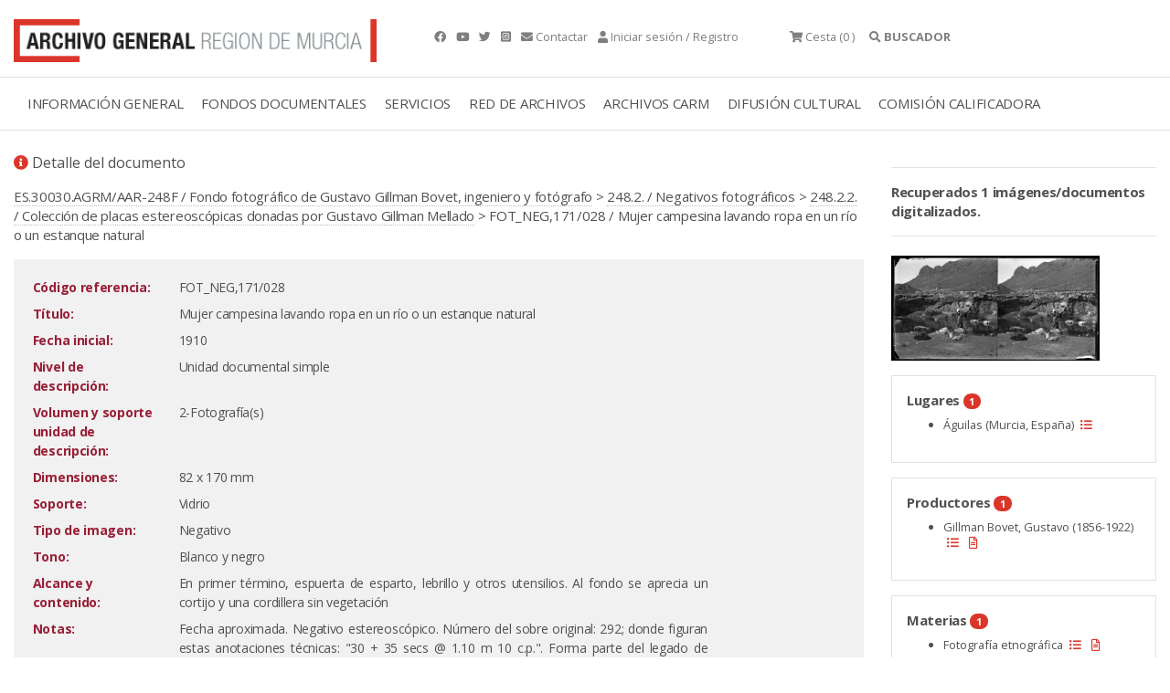

--- FILE ---
content_type: text/html; charset=ISO-8859-15
request_url: https://archivogeneral.carm.es/archivoGeneral/arg.detalle_documento?idDetalle=5487978&pidses=,713647968
body_size: 7195
content:
<!DOCTYPE html>
<html lang="en">
  <head>
<title>FOT_NEG,171/028 Mujer campesina lavando ropa en un río o un estanque natural Archivo General de la Región de Murcia.</title>
 <meta name="robots" content="INDEX,FOLLOW"/> 
 <meta name="googlebot" content="index, follow"/>
<meta name="google-site-verification" content="2QAlPNp8MLwSV-AsAyFRpgdOsEpsj24yAhUc1IWa_nE" />
 <meta name="yandex-verification" content="4d6c970dc702b5b1" />
    <meta charset="utf-8">
    <meta name="viewport" content="width=device-width, initial-scale=1.0" />
<link rel="preload" as="font" crossorigin type="font/woff2" href="/web2019/webfonts/fa-brands-400.woff">
<link rel="preload" as="font" crossorigin type="font/woff2" href="/web2019/webfonts/fa-solid-900.woff2">
    <link rel="stylesheet" href="/web2019/css/bootstrap.css"/>
    <link rel="stylesheet" href="/web2019/css/all.css" />
    <link rel="stylesheet" href="/web2019/css/owl.carousel.css"/>
    <link rel="stylesheet" href="/web2019/css/owl.theme.default.css"/>
    <link rel="stylesheet" href="/web2019/css/animate.css"/>
    <link rel="stylesheet" href="/web2019/css/jquery.dataTables.min.css"/>
    <link type="text/css" rel="stylesheet" href="/web2019/css/lightgallery.css" />
    <link rel="stylesheet" href="/web2019/css/estilo.css"/>
    <link href="/web2019/css/gijgo.min.css" rel="stylesheet" type="text/css" />
<script async src="https://www.googletagmanager.com/gtag/js?id=G-YYHB8GSQ77"></script>
<script>
 window.dataLayer = window.dataLayer || [];
 function gtag(){dataLayer.push(arguments);}
gtag('js', new Date());
 gtag('config', 'G-YYHB8GSQ77');
</script>
<script type="text/javascript" src="https://archivogeneral.carm.es/js/md5.js"></script>
<link href="https://archivogeneral.carm.es/css/realPerson/jquery.realperson.css" rel="stylesheet" type="text/css"/>
<script language="javascript" type="text/javascript">document.domain = "carm.es";</script>
    <script src="/web2019/js/wow.min.js"></script>
    <script src="/web2019/js/jquery-3.6.0.min.js"></script>
<script type="text/javascript" src="https://archivogeneral.carm.es/js/realPerson/jquery.plugin.min.js"></script>
<script type="text/javascript" src="https://archivogeneral.carm.es/js/realPerson/jquery.realperson.min.js"></script>
<link rel="stylesheet" type="text/css" href="/web2019/css/jquery.dataTables.css"/>
    <script src="/web2019/js/jquery.dataTables.min.js"></script>
    <script>new WOW().init();</script>
    <script type="text/javascript" src="https://archivogeneral.carm.es/js/script.js?id=22222"></script>
<script>$(document).ready(function(){$('#tablaIndexar').DataTable({"ordering": false, 
    "oLanguage":{ "sProcessing":     "Procesando...",
    "sLengthMenu":     "Mostrar _MENU_ registros",
    "sZeroRecords":    "No se encontraron resultados",
    "sEmptyTable":     "Ningún dato disponible en esta tabla",
    "sInfo":           "",
    "sInfoEmpty":      "",
    "sInfoFiltered":   "(filtrado de un total de _MAX_ registros)",
    "sInfoPostFix":    "",
    "sSearch":         "",
    "sUrl":            "",
    "sInfoThousands":  ",",
    "sLoadingRecords": "Cargando...",
    "oPaginate": {
        "sFirst":    "Primero",
        "sLast":     "Último",
        "sNext":     "Siguiente",
        "sPrevious": "Anterior"
    },
    "oAria": {
        "sSortAscending":  ": Activar para ordenar la columna de manera ascendente",
        "sSortDescending": ": Activar para ordenar la columna de manera descendente"
    }}

    })
    ;

    var filterbox = $(".dataTables_filter");
    var searchbox = filterbox.children();

    filterbox.find("input").attr("placeholder", "Buscar en esta sección...");
  });

   </script>
<link rel="shortcut icon" type="image/x-icon" href="https://archivogeneral.carm.es/img/faviconagrm.ico" />
</head>
 <body class="interior">
<script>
var vUrl_ = String(window.location);
var re = new RegExp(/&pidses=0,\w*/, "gi");
var vSinSesion = vUrl_.replace(re, "");
vSinSesion = vSinSesion.replace(/\?pidses=0,\w*/i, "");
 vSinSesion = vSinSesion.replace(/&pidses=,\w*/i, "");
vSinSesion = vSinSesion.replace(/\?pidses=,\w*/i, "");
window.location.replace(vSinSesion);
</script>
<script type="text/javascript">
  var _OPERA_ = "Opera[\/\s](\d+\.\d+)";
  var _FIREFOX_ = "Firefox[\/\s](\d+\.\d+)";
  var _CHROME_ = "Chrome[\/\s]([0-9]{1,}[\\.0-9]{0,})";
  var _SAFARI_ = "Safari[\/\s](\d+\.\d+)";
  var _IE_ = "MSIE ([0-9]{1,}[\\.0-9]{0,})";
  var _NEW_IE_ = "rv:([0-9]{1,}[\\.0-9]{0,})";
  var _EDGE_ = "Edge[\/\s](\d+\.\d+)";
  var arrayNavegadores = new Array(_OPERA_, _FIREFOX_, _CHROME_, _SAFARI_, _IE_, _NEW_IE_, _EDGE_);
  var NAVEGADOR_OPERA_ = "Opera";
  var NAVEGADOR_FIREFOX = "Firefox";
  var NAVEGADOR_CHROME = "Chrome";
  var NAVEGADOR_SAFARI_ = "Safari";
  var NAVEGADOR_IE_ = "Internet Explorer";
  var NAVEGADOR_EDGE_ ="Microsoft Edge"
function esVersion(expRegular)
{
  var nBrowseVersion = null;
  var vTexto = navigator.userAgent;
  var re  = new RegExp(expRegular);
  re.exec(vTexto)
  return re.test(vTexto);
}  
function obtieneNombreNavegador()
{
  var vTexto = navigator.userAgent;
  if (esVersion(_OPERA_))
  {
    return NAVEGADOR_OPERA_;
  }
  if (esVersion(_FIREFOX_))
  {
    return NAVEGADOR_FIREFOX_;
  }
  if (esVersion(_CHROME_))
  {
    return NAVEGADOR_CHROME_;
  }
  if (esVersion(_SAFARI_))
  {
    return NAVEGADOR_SAFARI_;
  }
  if (esVersion(_EDGE_))
  {
    return NAVEGADOR_EDGE_;
  }
  if (esVersion(_IE_) || esVersion(_NEW_IE_))
  {
    return NAVEGADOR_IE_;
  }
  return null;
}
function obtieneNumeroVersion(expRegular)
{
  var nBrowseVersion = null;
  var vTexto = navigator.userAgent;
  var re  = new RegExp(expRegular);
  re.exec(vTexto)
  if (re.test(vTexto))
  {
    nBrowseVersion = re.exec(vTexto)[1];
    return nBrowseVersion;
  }
  return null;
}
function compruebaVersion()
{
 var retorno = null;
 var sizeArray = arrayNavegadores.length;
 for(i=0; i<sizeArray; i++)
 {
         var nVersion = obtieneNumeroVersion(arrayNavegadores[i]);
         if(nVersion != null)
         {
           retorno = parseFloat(nVersion);
         }
 }
  return retorno;
}
function compruebaAvisoVersion()
{
if(compruebaVersion() <= 9 && obtieneNombreNavegador() == NAVEGADOR_IE_)
{
  alert("La visualización del contenido de esta web no es compatible 100% con versiones de internet explorer inferiores a la 10.\n\n Se recomienda el uso de otro navegador.\n\n Muchas gracias.");
}
}
</script>
<script type="text/javascript">compruebaAvisoVersion(); </script>
<div class="container t9 py-3 gris ">
   <div class="row">
     <div class="col-4 ">
       <a href="././arg.inicio?pidses=,713647968" title="Archivo general">
<picture class="img-fluid lazyloaded rc--lazyload" loading="lazy" >  <source type="image/jpeg" srcset="/web2019/img/logotipo-archivo-general.png"/>  <img class="img-fluid ls-is-cached lazyloaded" loading="lazy"  src="/web2019/img/logotipo-archivo-general.png" alt="Archivo general" title="Archivo general" style=""/></picture>
</a>
     </div>
<div class="container-fluid border-top border-bottom">
<div class="row">
<div class="col-12">
<div class="menu-general container">
<nav class="navbar navbar-expand-lg navbar-light">
  <a class="navbar-toggler" data-bs-toggle="collapse" title="Menú" data-bs-target="#navbarmenugeneral" aria-controls="navbarSupportedContent" aria-expanded="false" aria-label="Toggle navigation">
    <span class="responsive d-block"> 
    <ul>
	    <li></li>
	    <li></li>
	    <li></li> 
    </ul>
    </span>
  </a>
  <div class="collapse navbar-collapse" id="navbarmenugeneral"> 
    <ul class="navbar-nav">
<li class="nav-item dropdown">
   <a class="nav-link " href="#" title="INFORMACIÓN GENERAL">INFORMACIÓN GENERAL</a>
   <div class="dropdown-menu" aria-labelledby="navbarDropdownMenuLink"> 
          <a class="dropdown-item" href="./arg.contenido?idsec=676&pidses=,713647968" title="Localización y horario">LOCALIZACIÓN Y HORARIO</a>
          <a class="dropdown-item" href="https://my.matterport.com/show/?m=r7vF4bQtzhR&brand=0" title="Visita virtual">VISITA VIRTUAL</a>
          <a class="dropdown-item" href="./arg.contenido?idsec=717&pidses=,713647968" title="Directorio">DIRECTORIO</a>
          <a class="dropdown-item" href="./arg.contenido?idsec=673&pidses=,713647968" title="El edificio">EL EDIFICIO</a>
          <a class="dropdown-item" href="./arg.contenido?idsec=715&pidses=,713647968" title="Historia, misión y funciones">HISTORIA, MISIÓN Y FUNCIONES</a>
          <a class="dropdown-item" href="./arg.contenido?idsec=1084&pidses=,713647968" title="Transparencia">TRANSPARENCIA</a>
<a class="dropdown-item ml-3" href="./arg.contenido?idsec=718&pidses=,713647968" title="Memoria de actividades">MEMORIA DE ACTIVIDADES</a>
<a class="dropdown-item ml-3" href="./arg.contenido?idsec=1000&pidses=,713647968" title="Carta de Servicios">CARTA DE SERVICIOS</a>
          <a class="dropdown-item" href="./arg.contenido?idsec=672&pidses=,713647968" title="Café del Archivo">CAFÉ DEL ARCHIVO</a>
          <a class="dropdown-item" href="./arg.contenido?idsec=674&pidses=,713647968" title="Quejas y sugerencias">QUEJAS Y SUGERENCIAS</a>
   </div>
</li> 
<li class="nav-item dropdown">
   <a class="nav-link " href="#" title="FONDOS DOCUMENTALES">FONDOS DOCUMENTALES</a>
   <div class="dropdown-menu" aria-labelledby="navbarDropdownMenuLink"> 
          <a class="dropdown-item" href="./arg.contenido?idsec=713&pidses=,713647968" title="Cuadro de clasificación">CUADRO DE CLASIFICACIÓN</a>
          <a class="dropdown-item" href="./arg.contenido?idsec=678&pidses=,713647968" title="Investigación sobre fondos AGRM">INVESTIGACIÓN SOBRE FONDOS AGRM</a>
          <a class="dropdown-item" href="./arg.galeria?idseccion=734&pidses=,713647968" title="Galerías temáticas">GALERÍAS TEMÁTICAS</a>
<a class="dropdown-item ml-3" href="./arg.mostrar_galeria.incluir_galeria?idseccion=576&pidses=,713647968" title="Álbum Familiar Región Murcia">ÁLBUM FAMILIAR REGIÓN MURCIA</a>
          <a class="dropdown-item" href="./arg.contenido?idsec=714&pidses=,713647968" title="Actualidad archivística">ACTUALIDAD ARCHIVÍSTICA</a>
   </div>
</li> 
<li class="nav-item dropdown">
   <a class="nav-link " href="#" title="SERVICIOS">SERVICIOS</a>
   <div class="dropdown-menu" aria-labelledby="navbarDropdownMenuLink"> 
          <a class="dropdown-item" href="./arg.contenido?idsec=908&pidses=,713647968" title="Sala de investigación">SALA DE INVESTIGACIÓN</a>
<a class="dropdown-item ml-3" href="./arg.contenido?idsec=831&pidses=,713647968" title="Confirmar mis consultas en Sala">CONFIRMAR MIS CONSULTAS EN SALA</a>
          <a class="dropdown-item" href="./arg.contenido?idsec=906&pidses=,713647968" title="Reproducción de documentos">REPRODUCCIÓN DE DOCUMENTOS</a>
<a class="dropdown-item ml-3" href="./arg.contenido?idsec=901&pidses=,713647968" title="Mis peticiones de copia">MIS PETICIONES DE COPIA</a>
          <a class="dropdown-item" href="./arg.contenido?idsec=1002&pidses=,713647968" title="Biblioteca">BIBLIOTECA</a>
          <a class="dropdown-item" href="./arg.contenido?idsec=907&pidses=,713647968" title="Certificados y copias auténticas">CERTIFICADOS Y COPIAS AUTÉNTICAS</a>
          <a class="dropdown-item" href="./arg.contenido?idsec=1100&pidses=,713647968" title="Solicitud de acceso">SOLICITUD DE ACCESO</a>
          <a class="dropdown-item" href="./arg.contenido?idsec=1001&pidses=,713647968" title="Restauración de documentos">RESTAURACIÓN DE DOCUMENTOS</a>
   </div>
</li> 
<li class="nav-item dropdown">
   <a class="nav-link " href="#" title="RED DE ARCHIVOS">RED DE ARCHIVOS</a>
   <div class="dropdown-menu" aria-labelledby="navbarDropdownMenuLink"> 
          <a class="dropdown-item" href="./arg.contenido?idsec=659&pidses=,713647968" title="Directorio Regional de Archivos">DIRECTORIO REGIONAL DE ARCHIVOS</a>
          <a class="dropdown-item" href="./arg.contenido?idsec=668&pidses=,713647968" title="Archivos Municipales">ARCHIVOS MUNICIPALES</a>
<a class="dropdown-item ml-3" href="./arg.contenido?idsec=669&pidses=,713647968" title="Valoración documental en archivos municipales">VALORACIÓN DOCUMENTAL EN ARCHIVOS MUNICIPALES</a>
          <a class="dropdown-item" href="http://carmesi.regmurcia.com/" title="Proyecto Carmesí">PROYECTO CARMESÍ</a>
          <a class="dropdown-item" href="./arg.contenido?idsec=624&pidses=,713647968" title="Normativa de archivos">NORMATIVA DE ARCHIVOS</a>
          <a class="dropdown-item" href="./arg.contenido?idsec=625&pidses=,713647968" title="Formación archivística">FORMACIÓN ARCHIVÍSTICA</a>
   </div>
</li> 
<li class="nav-item dropdown">
   <a class="nav-link " href="#" title="ARCHIVOS CARM">ARCHIVOS CARM</a>
   <div class="dropdown-menu" aria-labelledby="navbarDropdownMenuLink"> 
          <a class="dropdown-item" href="./arg.contenido?idsec=727&pidses=,713647968" title="Archivo Electrónico CARM">ARCHIVO ELECTRÓNICO CARM</a>
          <a class="dropdown-item" href="./arg.contenido?idsec=729&pidses=,713647968" title="Consulta archivos administrativos">CONSULTA ARCHIVOS ADMINISTRATIVOS</a>
          <a class="dropdown-item" href="./arg.contenido?idsec=720&pidses=,713647968" title="Transferencias documentales">TRANSFERENCIAS DOCUMENTALES</a>
          <a class="dropdown-item" href="./arg.contenido?idsec=721&pidses=,713647968" title="Préstamo administrativo">PRÉSTAMO ADMINISTRATIVO</a>
          <a class="dropdown-item" href="./arg.contenido?idsec=726&pidses=,713647968" title="Manual de archivos de oficina">MANUAL DE ARCHIVOS DE OFICINA</a>
          <a class="dropdown-item" href="./arg.contenido?idsec=730&pidses=,713647968" title="Cuadro de clasificación CARM">CUADRO DE CLASIFICACIÓN CARM</a>
   </div>
</li> 
<li class="nav-item dropdown">
   <a class="nav-link " href="#" title="DIFUSIÓN CULTURAL">DIFUSIÓN CULTURAL</a>
   <div class="dropdown-menu" aria-labelledby="navbarDropdownMenuLink"> 
          <a class="dropdown-item" href="./arg.agenda_cultural?pidses=,713647968" title="Agenda cultural">AGENDA CULTURAL</a>
          <a class="dropdown-item" href="./arg.contenido?idsec=1050&pidses=,713647968" title="Exposiciones virtuales">EXPOSICIONES VIRTUALES</a>
          <a class="dropdown-item" href="./arg.contenido?idsec=912&pidses=,713647968" title="Visitas guiadas">VISITAS GUIADAS</a>
          <a class="dropdown-item" href="./arg.contenido?idsec=911&pidses=,713647968" title="Espacios culturales">ESPACIOS CULTURALES</a>
          <a class="dropdown-item" href="./arg.contenido?idsec=834&pidses=,713647968" title="Publicaciones en línea">PUBLICACIONES EN LÍNEA</a>
   </div>
</li> 
<li class="nav-item dropdown">
   <a class="nav-link " href="#" title="COMISIÓN CALIFICADORA">COMISIÓN CALIFICADORA</a>
   <div class="dropdown-menu" aria-labelledby="navbarDropdownMenuLink"> 
          <a class="dropdown-item" href="./arg.contenido?idsec=1016&pidses=,713647968" title="Objeto y ámbito">OBJETO Y ÁMBITO</a>
          <a class="dropdown-item" href="./arg.contenido?idsec=1019&pidses=,713647968" title="Composición">COMPOSICIÓN</a>
          <a class="dropdown-item" href="./arg.contenido?idsec=1020&pidses=,713647968" title="Funciones y contacto">FUNCIONES Y CONTACTO</a>
          <a class="dropdown-item" href="./arg.contenido?idsec=1021&pidses=,713647968" title="Series valoradas">SERIES VALORADAS</a>
          <a class="dropdown-item" href="./arg.contenido?idsec=1076&pidses=,713647968" title="Actas">ACTAS</a>
   </div>
</li> 
    </ul>   
  </div>
</nav>  
        
    <div id="collapseOne" class="collapse buscador" aria-labelledby="headingOne" data-parent="#accordionExample"> 
      <div class=""> 
      </div>
    </div>  
</div>
</div>
</div>
</div>
<div class="container contenido-interior"> 
 <div class="row">
<div class="container contenido-interior mt-4">
<div class="row">
<div class="col-sm-9 contenido">
<p class="t7"><i class="fas fa-info-circle color-1"></i> Detalle del documento</p>
<div class="mb-3">
<a href="./arg.detalle_documento?pidses=,713647968&idDetalle=3728086">ES.30030.AGRM/AAR-248F / Fondo fotográfico de Gustavo Gillman Bovet, ingeniero y fotógrafo</a> >  <a href="./arg.detalle_documento?pidses=,713647968&idDetalle=3021316">248.2. / Negativos fotográficos</a> >  <a href="./arg.detalle_documento?pidses=,713647968&idDetalle=5202769">248.2.2. / Colección de placas estereoscópicas donadas por Gustavo Gillman Mellado</a> > FOT_NEG,171/028 / Mujer campesina lavando ropa en un río o un estanque natural
</div>
<div class="bg-light p-3">
<div class="text-right">
</div>
<table class="table-borderless table-sm table table-responsive w-100">
  <tbody>
<tr>
      <td width="150" valign="top"><div style="color:#981f36;font-weight:bold;">Código referencia:</div></td>
      <td width="3"></td>
      <td valign="top" class="texto">FOT_NEG,171/028</td>
      
<td valign="top" width="150">

      </td>
      </tr>
<tr>
      <td width="150" valign="top"><div style="color:#981f36;font-weight:bold;">Título:</div></td>
      <td width="3"></td>
      <td valign="bottom" >
      <div style="text-align:justify" class="texto">Mujer campesina lavando ropa en un río o un estanque natural</div>
      </td>
      <td valign="top" width="150"></td>
      </tr>
      
<tr>
      <td width="150" valign="top"><div style="color:#981f36;font-weight:bold;">Fecha inicial:</div></td>
      <td width="3"></td>
      <td valign="bottom" >
      <div style="text-align:justify" class="texto">1910</div>
      </td>
      <td valign="top" width="150"></td>
      </tr>
      



<tr>
      <td width="150" valign="top"><div style="color:#981f36;font-weight:bold;">Nivel de descripción:</div></td>
      <td width="3"></td>
      <td valign="bottom" >
      <div style="text-align:justify" class="texto">Unidad documental simple</div>
      </td>
      <td valign="top" width="150"></td>
      </tr>
      
<tr>
      <td width="150" valign="top"><div style="color:#981f36;font-weight:bold;">Volumen y soporte unidad de descripción:</div></td>
      <td width="3"></td>
      <td valign="bottom" >
      <div style="text-align:justify" class="texto"> 2-Fotografía(s)</div>
      </td>
      <td valign="top" width="150"></td>
      </tr>
      
<tr>
      <td width="150" valign="top"><div style="color:#981f36;font-weight:bold;">Dimensiones:</div></td>
      <td width="3"></td>
      <td valign="bottom" >
      <div style="text-align:justify" class="texto">82 x 170 mm</div>
      </td>
      <td valign="top" width="150"></td>
      </tr>
      
<tr>
      <td width="150" valign="top"><div style="color:#981f36;font-weight:bold;">Soporte:</div></td>
      <td width="3"></td>
      <td valign="bottom" >
      <div style="text-align:justify" class="texto"> Vidrio</div>
      </td>
      <td valign="top" width="150"></td>
      </tr>
      
<tr>
      <td width="150" valign="top"><div style="color:#981f36;font-weight:bold;">Tipo de imagen:</div></td>
      <td width="3"></td>
      <td valign="bottom" >
      <div style="text-align:justify" class="texto"> Negativo</div>
      </td>
      <td valign="top" width="150"></td>
      </tr>
      
<tr>
      <td width="150" valign="top"><div style="color:#981f36;font-weight:bold;">Tono:</div></td>
      <td width="3"></td>
      <td valign="bottom" >
      <div style="text-align:justify" class="texto"> Blanco y negro</div>
      </td>
      <td valign="top" width="150"></td>
      </tr>
      


<tr>
      <td width="150" valign="top"><div style="color:#981f36;font-weight:bold;">Alcance y contenido:</div></td>
      <td width="3"></td>
      <td valign="bottom" >
      <div style="text-align:justify" class="texto">En primer término, espuerta de esparto, lebrillo y otros utensilios. Al fondo se aprecia un cortijo y una cordillera sin vegetación</div>
      </td>
      <td valign="top" width="150"></td>
      </tr>
      














<tr>
      <td width="150" valign="top"><div style="color:#981f36;font-weight:bold;">Notas:</div></td>
      <td width="3"></td>
      <td valign="bottom" >
      <div style="text-align:justify" class="texto">Fecha aproximada. Negativo estereoscópico. Número del sobre original: 292; donde figuran estas anotaciones técnicas: "30 + 35 secs @ 1.10 m 10 c.p.". Forma parte del legado de Gustavo Gillman Mellado, bisnieto del autor.</div>
      </td>
      <td valign="top" width="150"></td>
      </tr>
      


  </tbody>
</table>
</div>
</div>
<div class="col-sm-3 lateral-interior wow fadeInRight">
	<hr>   
<b>Recuperados 1 imágenes/documentos digitalizados.
     </b>
	<hr>   
   <a href="#" id="dynamic" title="Visor imágenes">
<picture class="img-fluid lazyloaded rc--lazyload" loading="lazy" >  <source type="image/jpeg" srcset="https://archivoconsulta.carm.es/ArchiDocWeb/pages/tiles/imagenes2/FINAL/VOLFOT_NEG-171///FOT_NEG-171_028.jpg"/>  <img class="img-fluid ls-is-cached lazyloaded" loading="lazy"  src="https://archivoconsulta.carm.es/ArchiDocWeb/pages/tiles/imagenes2/FINAL/VOLFOT_NEG-171///FOT_NEG-171_028.jpg" alt="Haz click para mostrar el visor de imágenes" title="" style="width:228px;"/></picture>
   </a>
   <input type="hidden" value="0" id="gradosRotacion"> </input>
<div class="modal fade" id="exampleModal" tabindex="-1" role="dialog" aria-labelledby="exampleModalLabel" aria-hidden="true">
  <div class="modal-dialog modal-lg" role="document">
    <div class="modal-content">
      <div class="modal-header">
        <button type="button" class="close" data-dismiss="modal" aria-label="Close">
          <span aria-hidden="true">&times;</span>
        </button>
      </div>
      <div class="modal-body">
   </div>
    </div>
  </div>
</div>
   <script>
$('#dynamic').on('click', function() {
$(this).lightGallery({
    dynamic: true,
    dynamicEl: [{
"src": 'https://archivoconsulta.carm.es/ArchiDocWeb/pages/tiles/imagenes2/FINAL/VOLFOT_NEG-171///FOT_NEG-171_028.jpg',
'thumb': 'https://archivoconsulta.carm.es/ArchiDocWeb/pages/tiles/imagenes2/FINAL/VOLFOT_NEG-171///FOT_NEG-171_028.jpg',
'subHtml': '<p>FOT_NEG,171/028 / Mujer campesina lavando ropa en un río o un estanque natural</p> <p class="bold h5"> <a href="./arg.detalle_documento?idDetalle=5487978&pidses=,713647968" title="Ver ficha descriptiva"><i class="fas fa-info-circle"></i> Ver Ficha Descriptiva </a></p>'
  }]
})
});
</script>
<tr>
<td  style="padding: 5px 5px 5px 5px;" bgcolor="#E7E7E7" valign="top" >
<div class="caja border my-3 p-3">
<span class="bold my-2">Lugares <span class="badge bg-1 blanco badge-pill">1 </span></span>
<ul class="mt-2 t9">
<li>Águilas (Murcia, España)
<a href="./listado_resultados?campo_busqueda=*&pidses=,713647968&geo_list=%C3%81guilas%20(Murcia%2C%20Espa%C3%B1a)&filtro_radio=en_documentos" data-toggle="tooltip" title="Filtrar por"><i class="fas fa-list-ul color-1 mx-1"></i></a>
</li>
</ul>
</div>
</td></tr>
<tr>
<td  style="padding: 5px 5px 5px 5px;" bgcolor="#E7E7E7" valign="top" >
<div class="caja border my-3 p-3">
<span class="bold my-2">Productores <span class="badge bg-1 blanco badge-pill">1 </span></span>
<ul class="mt-2 t9">
<li>Gillman Bovet, Gustavo (1856-1922)
<a href="./listado_resultados?campo_busqueda=*&pidses=,713647968&productores_list=Gillman%20Bovet%2C%20Gustavo%20(1856-1922)&filtro_radio=en_documentos" data-toggle="tooltip" title="Filtrar por"><i class="fas fa-list-ul color-1 mx-1"></i></a>
<a href="./arg.detalle_documento_descriptor?idDetalle=3017224&amp;idFicha=1001&amp;pidSes=,713647968" data-toggle="tooltip" title="Descriptor"><i class="far fa-file-alt color-1 mx-1"></i></a>
</li>
</ul>
</div>
</td></tr>
<tr>
<td  style="padding: 5px 5px 5px 5px;" bgcolor="#E7E7E7" valign="top" >
<div class="caja border my-3 p-3">
<span class="bold my-2">Materias <span class="badge bg-1 blanco badge-pill">1 </span></span>
<ul class="mt-2 t9">
<li>Fotografía etnográfica
<a href="./listado_resultados?campo_busqueda=*&pidses=,713647968&materias_list=Fotograf%C3%ADa%20etnogr%C3%A1fica&filtro_radio=en_documentos" data-toggle="tooltip" title="Filtrar por"><i class="fas fa-list-ul color-1 mx-1"></i></a>
<a href="./arg.detalle_documento_descriptor?idDetalle=3752332&amp;idFicha=1006&amp;pidSes=,713647968" data-toggle="tooltip" title="Descriptor"><i class="far fa-file-alt color-1 mx-1"></i></a>
</li>
</ul>
</div>
</td></tr>
	<br/>   
</div>
</div>
</div>
</div>
 <div class="footer py-5 mt-4 border-top">
  <div class="container">
    <div class="row">
      <div class="col-sm-3 t9">
<picture class="img-fluid lazyloaded rc--lazyload" loading="lazy" >  <source type="image/jpeg" srcset="/web2019/img/logo-carm.png"/>  <img class="img-fluid ls-is-cached lazyloaded" loading="lazy"  src="/web2019/img/logo-carm.png" alt="Logo CARM" title="Logo CARM" style=""/></picture>
        <span class="mt-3 d-block">Consejería de Turismo, Cultura, Juventud y Deportes</span>
        <span class="mt-3 d-block">&#169; Archivo General de la Región de Murcia. <br/></span> 
      </div>     
      <div class="col-sm-3 t9">
        <span class="mt-3 d-block bold">Localización</span>
        <span class="mt-2 d-block">
          Archivo General de la Región de Murcia<br/> 
          Avda. de los Pinos, 4<br/>
          30009 MURCIA<br/> 
        </span>    
      </div>     
    <div class="col-sm-3 t9">
<span class="mt-3 d-block bold">Horario</span>
<span class="mt-2 d-block">
Lunes: 8:30 a 14:30 y 16:00 a 20:00 <br>
Martes a Viernes : 8:30 a 14.30 <br>
</span>
    </div>     
    <div class="col-sm-3 t9">
      <span class="mt-3 d-block bold">Más info</span>
      <ul class="list-unstyled mt-2">
        <li><a href="./arg.contenido?idsec=716&pidses=,713647968" title="Uso y Privacidad">Uso y Privacidad</a></li>
        <li><a href="./arg.contenido?idsec=621&pidses=,713647968" title="MapaWeb">MapaWeb</a></li>
        <li><a href="./arg.contenido?idsec=1000&pidses=,713647968" title="Carta de Servicios">Carta de Servicios</a></li>
        <li><a href="./arg.contenido?idsec=1025&pidses=,713647968" title="Accesibilidad">Accesibilidad</a></li>
      </ul>
    </div>
   </div>
  </div>
 </div>
 <!-- scripts --> 
 <script src="/web2019/js/popper.min.js"></script> 
 <script src="/web2019/js/bootstrap-5.1.3.min.js"></script>
 <script src="/web2019/js/owl.carousel.js"></script> 
 <script src="/web2019/js/componentes.js"></script>
 <script src="/web2019/js/lightgallery1_2.js"></script> 
 <!-- A jQuery plugin that adds cross-browser mouse wheel support. (Optional) --> 
 <script src="/web2019/js/jquery.mousewheel.min.js"></script>
 <!-- lightgallery plugins -->
 <script src="/web2019/js/lg-thumbnail.min.js"></script> 
 <script src="/web2019/js/lg-fullscreen.min.js"></script>
 <script src="/web2019/js/lg-autoplay.min.js"></script>
 <script src="/web2019/js/lg-rotate.min1.js"></script>
 <script src="/web2019/js/lg-zoom3.min.js"></script>
 <script src="/web2019/js/lg-pager.js"></script>
 <script src="/web2019/js/lg-pageselector.min.js"></script>
  <script src="/web2019/js/gijgo.min.js" type="text/javascript"></script> 
  <script src="/web2019/js/messages-es-es.js" type="text/javascript"></script> 
<script>
 var today = new Date(new Date().getFullYear(), new Date().getMonth(), new Date().getDate()); 
 $('#anio_desde').datepicker({ 
   uiLibrary: 'bootstrap4', 
   locale: 'es-es', 
   iconsLibrary: 'fontawesome', 
   maxDate: function () { 
   return $('#anio_hasta').val();
   }
 });
 $('#anio_hasta').datepicker({ 
   uiLibrary: 'bootstrap4', 
   locale: 'es-es', 
   iconsLibrary: 'fontawesome', 
   minDate: function () { 
   return $('#anio_desde').val();
   }
 });
   $('#fecha_exacta').datepicker({ 
   uiLibrary: 'bootstrap4', 
   locale: 'es-es', 
   iconsLibrary: 'fontawesome' 
 });
</script>
        
        
 <script type="text/javascript" src="/_Incapsula_Resource?SWJIYLWA=719d34d31c8e3a6e6fffd425f7e032f3&ns=2&cb=2034602971" async></script></body>
</html>


--- FILE ---
content_type: text/html;charset=UTF-8
request_url: https://archivogeneral.carm.es/jsps/jsp/ip/getIpHttps.jsp
body_size: -50
content:

18.191.73.161, 107.154.186.10